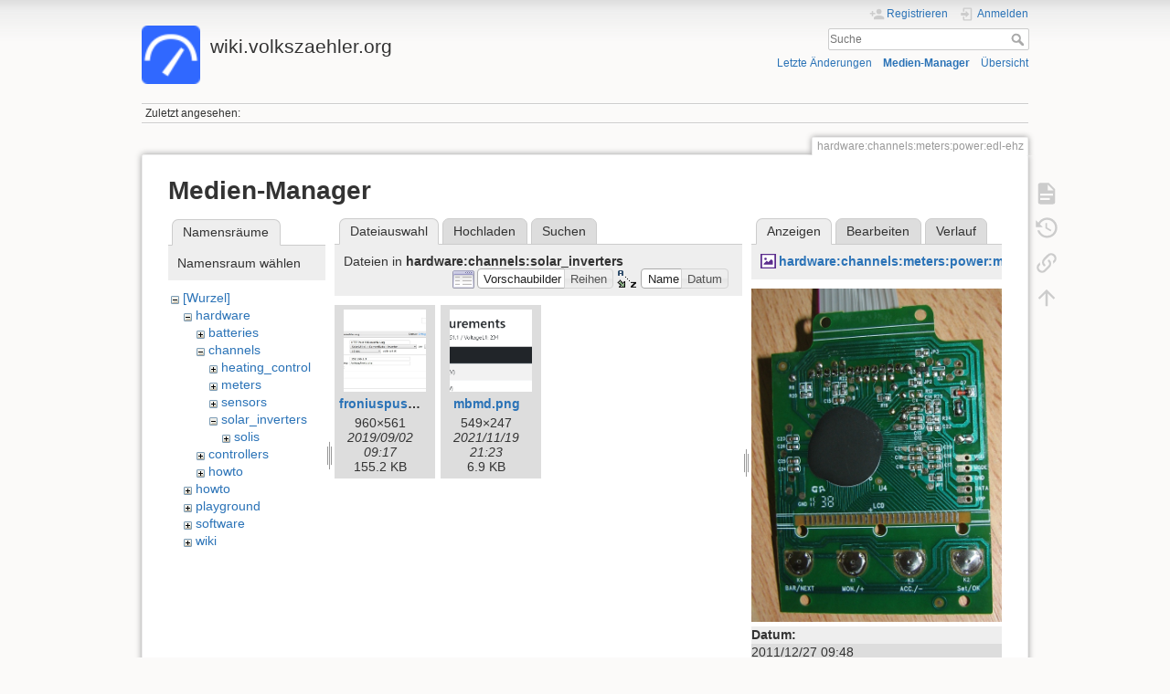

--- FILE ---
content_type: text/html; charset=utf-8
request_url: https://wiki.volkszaehler.org/hardware/channels/meters/power/edl-ehz?ns=hardware%2Fchannels%2Fsolar_inverters&tab_files=files&do=media&tab_details=view&image=hardware%3Achannels%3Ameters%3Apower%3Am3303a%3Am3304_mcu_sold.jpg
body_size: 5055
content:
<!DOCTYPE html>
<html lang="de" dir="ltr" class="no-js">
<head>
    <meta charset="utf-8" />
    <title>hardware:channels:meters:power:edl-ehz [wiki.volkszaehler.org]</title>
    <meta name="generator" content="DokuWiki"/>
<meta name="theme-color" content="#008800"/>
<meta name="robots" content="noindex,nofollow"/>
<link rel="search" type="application/opensearchdescription+xml" href="/lib/exe/opensearch.php" title="wiki.volkszaehler.org"/>
<link rel="start" href="/"/>
<link rel="contents" href="/hardware/channels/meters/power/edl-ehz?do=index" title="Übersicht"/>
<link rel="manifest" href="/lib/exe/manifest.php" crossorigin="use-credentials"/>
<link rel="alternate" type="application/rss+xml" title="Letzte Änderungen" href="/feed.php"/>
<link rel="alternate" type="application/rss+xml" title="Aktueller Namensraum" href="/feed.php?mode=list&amp;ns=hardware:channels:meters:power"/>
<link rel="alternate" type="text/html" title="HTML Klartext" href="/_export/xhtml/hardware/channels/meters/power/edl-ehz"/>
<link rel="alternate" type="text/plain" title="Wiki Markup" href="/_export/raw/hardware/channels/meters/power/edl-ehz"/>
<link rel="stylesheet" href="/lib/exe/css.php?t=dokuwiki&amp;tseed=a3e9ea494e7f3a47677ebdefe4ef1150"/>
<script >var NS='hardware:channels:meters:power';var JSINFO = {"isadmin":0,"isauth":0,"id":"hardware:channels:meters:power:edl-ehz","namespace":"hardware:channels:meters:power","ACT":"media","useHeadingNavigation":0,"useHeadingContent":0};(function(H){H.className=H.className.replace(/\bno-js\b/,'js')})(document.documentElement);</script>
<script src="/lib/exe/jquery.php?tseed=8faf3dc90234d51a499f4f428a0eae43" defer="defer"></script>
<script src="/lib/exe/js.php?t=dokuwiki&amp;tseed=a3e9ea494e7f3a47677ebdefe4ef1150" defer="defer"></script>
    <meta name="viewport" content="width=device-width,initial-scale=1" />
    <link rel="shortcut icon" href="/lib/tpl/dokuwiki/images/favicon.ico" />
<link rel="apple-touch-icon" href="/lib/tpl/dokuwiki/images/apple-touch-icon.png" />
    </head>

<body>
    <div id="dokuwiki__site"><div id="dokuwiki__top" class="site dokuwiki mode_media tpl_dokuwiki     ">

        
<!-- ********** HEADER ********** -->
<header id="dokuwiki__header"><div class="pad group">

    
    <div class="headings group">
        <ul class="a11y skip">
            <li><a href="#dokuwiki__content">zum Inhalt springen</a></li>
        </ul>

        <h1 class="logo"><a href="/start"  accesskey="h" title="Startseite [h]"><img src="/_media/logo.png" width="48" height="48" alt="" /><span>wiki.volkszaehler.org</span></a></h1>
            </div>

    <div class="tools group">
        <!-- USER TOOLS -->
                    <div id="dokuwiki__usertools">
                <h3 class="a11y">Benutzer-Werkzeuge</h3>
                <ul>
                    <li class="action register"><a href="/hardware/channels/meters/power/edl-ehz?do=register" title="Registrieren" rel="nofollow"><span>Registrieren</span><svg xmlns="http://www.w3.org/2000/svg" width="24" height="24" viewBox="0 0 24 24"><path d="M15 14c-2.67 0-8 1.33-8 4v2h16v-2c0-2.67-5.33-4-8-4m-9-4V7H4v3H1v2h3v3h2v-3h3v-2m6 2a4 4 0 0 0 4-4 4 4 0 0 0-4-4 4 4 0 0 0-4 4 4 4 0 0 0 4 4z"/></svg></a></li><li class="action login"><a href="/hardware/channels/meters/power/edl-ehz?do=login&amp;sectok=" title="Anmelden" rel="nofollow"><span>Anmelden</span><svg xmlns="http://www.w3.org/2000/svg" width="24" height="24" viewBox="0 0 24 24"><path d="M10 17.25V14H3v-4h7V6.75L15.25 12 10 17.25M8 2h9a2 2 0 0 1 2 2v16a2 2 0 0 1-2 2H8a2 2 0 0 1-2-2v-4h2v4h9V4H8v4H6V4a2 2 0 0 1 2-2z"/></svg></a></li>                </ul>
            </div>
        
        <!-- SITE TOOLS -->
        <div id="dokuwiki__sitetools">
            <h3 class="a11y">Webseiten-Werkzeuge</h3>
            <form action="/start" method="get" role="search" class="search doku_form" id="dw__search" accept-charset="utf-8"><input type="hidden" name="do" value="search" /><input type="hidden" name="id" value="hardware:channels:meters:power:edl-ehz" /><div class="no"><input name="q" type="text" class="edit" title="[F]" accesskey="f" placeholder="Suche" autocomplete="on" id="qsearch__in" value="" /><button value="1" type="submit" title="Suche">Suche</button><div id="qsearch__out" class="ajax_qsearch JSpopup"></div></div></form>            <div class="mobileTools">
                <form action="/doku.php" method="get" accept-charset="utf-8"><div class="no"><input type="hidden" name="id" value="hardware:channels:meters:power:edl-ehz" /><select name="do" class="edit quickselect" title="Werkzeuge"><option value="">Werkzeuge</option><optgroup label="Seiten-Werkzeuge"><option value="">Seite anzeigen</option><option value="revisions">Ältere Versionen</option><option value="backlink">Links hierher</option></optgroup><optgroup label="Webseiten-Werkzeuge"><option value="recent">Letzte Änderungen</option><option value="media">Medien-Manager</option><option value="index">Übersicht</option></optgroup><optgroup label="Benutzer-Werkzeuge"><option value="register">Registrieren</option><option value="login">Anmelden</option></optgroup></select><button type="submit">&gt;</button></div></form>            </div>
            <ul>
                <li class="action recent"><a href="/hardware/channels/meters/power/edl-ehz?do=recent" title="Letzte Änderungen [r]" rel="nofollow" accesskey="r">Letzte Änderungen</a></li><li class="action media"><a href="/hardware/channels/meters/power/edl-ehz?do=media&amp;ns=hardware%3Achannels%3Ameters%3Apower" title="Medien-Manager" rel="nofollow">Medien-Manager</a></li><li class="action index"><a href="/hardware/channels/meters/power/edl-ehz?do=index" title="Übersicht [x]" rel="nofollow" accesskey="x">Übersicht</a></li>            </ul>
        </div>

    </div>

    <!-- BREADCRUMBS -->
            <div class="breadcrumbs">
                                        <div class="trace"><span class="bchead">Zuletzt angesehen:</span></div>
                    </div>
    
    <hr class="a11y" />
</div></header><!-- /header -->

        <div class="wrapper group">

            
            <!-- ********** CONTENT ********** -->
            <main id="dokuwiki__content"><div class="pad group">
                
                <div class="pageId"><span>hardware:channels:meters:power:edl-ehz</span></div>

                <div class="page group">
                                                            <!-- wikipage start -->
                    <div id="mediamanager__page">
<h1>Medien-Manager</h1>
<div class="panel namespaces">
<h2>Namensräume</h2>
<div class="panelHeader">Namensraum wählen</div>
<div class="panelContent" id="media__tree">

<ul class="idx">
<li class="media level0 open"><img src="/lib/images/minus.gif" alt="−" /><div class="li"><a href="/hardware/channels/meters/power/edl-ehz?ns=&amp;tab_files=files&amp;do=media&amp;tab_details=view&amp;image=hardware%3Achannels%3Ameters%3Apower%3Am3303a%3Am3304_mcu_sold.jpg" class="idx_dir">[Wurzel]</a></div>
<ul class="idx">
<li class="media level1 open"><img src="/lib/images/minus.gif" alt="−" /><div class="li"><a href="/hardware/channels/meters/power/edl-ehz?ns=hardware&amp;tab_files=files&amp;do=media&amp;tab_details=view&amp;image=hardware%3Achannels%3Ameters%3Apower%3Am3303a%3Am3304_mcu_sold.jpg" class="idx_dir">hardware</a></div>
<ul class="idx">
<li class="media level2 closed"><img src="/lib/images/plus.gif" alt="+" /><div class="li"><a href="/hardware/channels/meters/power/edl-ehz?ns=hardware%2Fbatteries&amp;tab_files=files&amp;do=media&amp;tab_details=view&amp;image=hardware%3Achannels%3Ameters%3Apower%3Am3303a%3Am3304_mcu_sold.jpg" class="idx_dir">batteries</a></div></li>
<li class="media level2 open"><img src="/lib/images/minus.gif" alt="−" /><div class="li"><a href="/hardware/channels/meters/power/edl-ehz?ns=hardware%2Fchannels&amp;tab_files=files&amp;do=media&amp;tab_details=view&amp;image=hardware%3Achannels%3Ameters%3Apower%3Am3303a%3Am3304_mcu_sold.jpg" class="idx_dir">channels</a></div>
<ul class="idx">
<li class="media level3 closed"><img src="/lib/images/plus.gif" alt="+" /><div class="li"><a href="/hardware/channels/meters/power/edl-ehz?ns=hardware%2Fchannels%2Fheating_control&amp;tab_files=files&amp;do=media&amp;tab_details=view&amp;image=hardware%3Achannels%3Ameters%3Apower%3Am3303a%3Am3304_mcu_sold.jpg" class="idx_dir">heating_control</a></div></li>
<li class="media level3 closed"><img src="/lib/images/plus.gif" alt="+" /><div class="li"><a href="/hardware/channels/meters/power/edl-ehz?ns=hardware%2Fchannels%2Fmeters&amp;tab_files=files&amp;do=media&amp;tab_details=view&amp;image=hardware%3Achannels%3Ameters%3Apower%3Am3303a%3Am3304_mcu_sold.jpg" class="idx_dir">meters</a></div></li>
<li class="media level3 closed"><img src="/lib/images/plus.gif" alt="+" /><div class="li"><a href="/hardware/channels/meters/power/edl-ehz?ns=hardware%2Fchannels%2Fsensors&amp;tab_files=files&amp;do=media&amp;tab_details=view&amp;image=hardware%3Achannels%3Ameters%3Apower%3Am3303a%3Am3304_mcu_sold.jpg" class="idx_dir">sensors</a></div></li>
<li class="media level3 open"><img src="/lib/images/minus.gif" alt="−" /><div class="li"><a href="/hardware/channels/meters/power/edl-ehz?ns=hardware%2Fchannels%2Fsolar_inverters&amp;tab_files=files&amp;do=media&amp;tab_details=view&amp;image=hardware%3Achannels%3Ameters%3Apower%3Am3303a%3Am3304_mcu_sold.jpg" class="idx_dir">solar_inverters</a></div>
<ul class="idx">
<li class="media level4 closed"><img src="/lib/images/plus.gif" alt="+" /><div class="li"><a href="/hardware/channels/meters/power/edl-ehz?ns=hardware%2Fchannels%2Fsolar_inverters%2Fsolis&amp;tab_files=files&amp;do=media&amp;tab_details=view&amp;image=hardware%3Achannels%3Ameters%3Apower%3Am3303a%3Am3304_mcu_sold.jpg" class="idx_dir">solis</a></div></li>
</ul>
</li>
</ul>
</li>
<li class="media level2 closed"><img src="/lib/images/plus.gif" alt="+" /><div class="li"><a href="/hardware/channels/meters/power/edl-ehz?ns=hardware%2Fcontrollers&amp;tab_files=files&amp;do=media&amp;tab_details=view&amp;image=hardware%3Achannels%3Ameters%3Apower%3Am3303a%3Am3304_mcu_sold.jpg" class="idx_dir">controllers</a></div></li>
<li class="media level2 closed"><img src="/lib/images/plus.gif" alt="+" /><div class="li"><a href="/hardware/channels/meters/power/edl-ehz?ns=hardware%2Fhowto&amp;tab_files=files&amp;do=media&amp;tab_details=view&amp;image=hardware%3Achannels%3Ameters%3Apower%3Am3303a%3Am3304_mcu_sold.jpg" class="idx_dir">howto</a></div></li>
</ul>
</li>
<li class="media level1 closed"><img src="/lib/images/plus.gif" alt="+" /><div class="li"><a href="/hardware/channels/meters/power/edl-ehz?ns=howto&amp;tab_files=files&amp;do=media&amp;tab_details=view&amp;image=hardware%3Achannels%3Ameters%3Apower%3Am3303a%3Am3304_mcu_sold.jpg" class="idx_dir">howto</a></div></li>
<li class="media level1 closed"><img src="/lib/images/plus.gif" alt="+" /><div class="li"><a href="/hardware/channels/meters/power/edl-ehz?ns=playground&amp;tab_files=files&amp;do=media&amp;tab_details=view&amp;image=hardware%3Achannels%3Ameters%3Apower%3Am3303a%3Am3304_mcu_sold.jpg" class="idx_dir">playground</a></div></li>
<li class="media level1 closed"><img src="/lib/images/plus.gif" alt="+" /><div class="li"><a href="/hardware/channels/meters/power/edl-ehz?ns=software&amp;tab_files=files&amp;do=media&amp;tab_details=view&amp;image=hardware%3Achannels%3Ameters%3Apower%3Am3303a%3Am3304_mcu_sold.jpg" class="idx_dir">software</a></div></li>
<li class="media level1 closed"><img src="/lib/images/plus.gif" alt="+" /><div class="li"><a href="/hardware/channels/meters/power/edl-ehz?ns=wiki&amp;tab_files=files&amp;do=media&amp;tab_details=view&amp;image=hardware%3Achannels%3Ameters%3Apower%3Am3303a%3Am3304_mcu_sold.jpg" class="idx_dir">wiki</a></div></li>
</ul></li>
</ul>
</div>
</div>
<div class="panel filelist">
<h2 class="a11y">Dateiauswahl</h2>
<ul class="tabs">
<li><strong>Dateiauswahl</strong></li>
<li><a href="/hardware/channels/meters/power/edl-ehz?tab_files=upload&amp;do=media&amp;tab_details=view&amp;image=hardware%3Achannels%3Ameters%3Apower%3Am3303a%3Am3304_mcu_sold.jpg&amp;ns=hardware%2Fchannels%2Fsolar_inverters">Hochladen</a></li>
<li><a href="/hardware/channels/meters/power/edl-ehz?tab_files=search&amp;do=media&amp;tab_details=view&amp;image=hardware%3Achannels%3Ameters%3Apower%3Am3303a%3Am3304_mcu_sold.jpg&amp;ns=hardware%2Fchannels%2Fsolar_inverters">Suchen</a></li>
</ul>
<div class="panelHeader">
<h3>Dateien in <strong>hardware:channels:solar_inverters</strong></h3>
<form method="get" action="/hardware/channels/meters/power/edl-ehz" class="options doku_form" accept-charset="utf-8"><input type="hidden" name="sectok" value="" /><input type="hidden" name="do" value="media" /><input type="hidden" name="tab_files" value="files" /><input type="hidden" name="tab_details" value="view" /><input type="hidden" name="image" value="hardware:channels:meters:power:m3303a:m3304_mcu_sold.jpg" /><input type="hidden" name="ns" value="hardware/channels/solar_inverters" /><div class="no"><ul>
<li class="listType"><label for="listType__thumbs" class="thumbs">
<input name="list_dwmedia" type="radio" value="thumbs" id="listType__thumbs" class="thumbs" checked="checked" />
<span>Vorschaubilder</span>
</label><label for="listType__rows" class="rows">
<input name="list_dwmedia" type="radio" value="rows" id="listType__rows" class="rows" />
<span>Reihen</span>
</label></li>
<li class="sortBy"><label for="sortBy__name" class="name">
<input name="sort_dwmedia" type="radio" value="name" id="sortBy__name" class="name" checked="checked" />
<span>Name</span>
</label><label for="sortBy__date" class="date">
<input name="sort_dwmedia" type="radio" value="date" id="sortBy__date" class="date" />
<span>Datum</span>
</label></li>
<li><button value="1" type="submit">Übernehmen</button></li>
</ul>
</div></form></div>
<div class="panelContent">
<ul class="thumbs"><li><dl title="froniuspush.png"><dt><a id="l_:hardware:channels:solar_inverters:froniuspush.png" class="image thumb" href="/hardware/channels/meters/power/edl-ehz?image=hardware%3Achannels%3Asolar_inverters%3Afroniuspush.png&amp;ns=hardware%3Achannels%3Asolar_inverters&amp;tab_details=view&amp;do=media&amp;tab_files=files"><img src="/_media/hardware/channels/solar_inverters/froniuspush.png?w=90&amp;h=90&amp;tok=88bf48" alt="froniuspush.png" loading="lazy" width="90" height="90" /></a></dt><dd class="name"><a href="/hardware/channels/meters/power/edl-ehz?image=hardware%3Achannels%3Asolar_inverters%3Afroniuspush.png&amp;ns=hardware%3Achannels%3Asolar_inverters&amp;tab_details=view&amp;do=media&amp;tab_files=files" id="h_:hardware:channels:solar_inverters:froniuspush.png">froniuspush.png</a></dd><dd class="size">960&#215;561</dd><dd class="date">2019/09/02 09:17</dd><dd class="filesize">155.2 KB</dd></dl></li><li><dl title="mbmd.png"><dt><a id="l_:hardware:channels:solar_inverters:mbmd.png" class="image thumb" href="/hardware/channels/meters/power/edl-ehz?image=hardware%3Achannels%3Asolar_inverters%3Ambmd.png&amp;ns=hardware%3Achannels%3Asolar_inverters&amp;tab_details=view&amp;do=media&amp;tab_files=files"><img src="/_media/hardware/channels/solar_inverters/mbmd.png?w=90&amp;h=90&amp;tok=1d3a35" alt="mbmd.png" loading="lazy" width="90" height="90" /></a></dt><dd class="name"><a href="/hardware/channels/meters/power/edl-ehz?image=hardware%3Achannels%3Asolar_inverters%3Ambmd.png&amp;ns=hardware%3Achannels%3Asolar_inverters&amp;tab_details=view&amp;do=media&amp;tab_files=files" id="h_:hardware:channels:solar_inverters:mbmd.png">mbmd.png</a></dd><dd class="size">549&#215;247</dd><dd class="date">2021/11/19 21:23</dd><dd class="filesize">6.9 KB</dd></dl></li></ul>
</div>
</div>
<div class="panel file">
<h2 class="a11y">Datei</h2>
<ul class="tabs">
<li><strong>Anzeigen</strong></li>
<li><a href="/hardware/channels/meters/power/edl-ehz?tab_details=edit&amp;do=media&amp;tab_files=files&amp;image=hardware%3Achannels%3Ameters%3Apower%3Am3303a%3Am3304_mcu_sold.jpg&amp;ns=hardware%2Fchannels%2Fsolar_inverters">Bearbeiten</a></li>
<li><a href="/hardware/channels/meters/power/edl-ehz?tab_details=history&amp;do=media&amp;tab_files=files&amp;image=hardware%3Achannels%3Ameters%3Apower%3Am3303a%3Am3304_mcu_sold.jpg&amp;ns=hardware%2Fchannels%2Fsolar_inverters">Verlauf</a></li>
</ul>
<div class="panelHeader"><h3><strong><a href="/_media/hardware/channels/meters/power/m3303a/m3304_mcu_sold.jpg" class="select mediafile mf_jpg" title="Originaldatei öffnen">hardware:channels:meters:power:m3303a:m3304_mcu_sold.jpg</a></strong></h3></div>
<div class="panelContent">
<div class="image"><a href="/_media/hardware/channels/meters/power/m3303a/m3304_mcu_sold.jpg?t=1324979903&amp;w=375&amp;h=500&amp;tok=611720" target="_blank" title="Originaldatei öffnen"><img src="/_media/hardware/channels/meters/power/m3303a/m3304_mcu_sold.jpg?t=1324979903&amp;w=375&amp;h=500&amp;tok=611720" alt="" style="max-width: 375px;" /></a></div><ul class="actions"></ul><dl>
<dt>Datum:</dt><dd>2011/12/27 09:48</dd>
<dt>Dateiname:</dt><dd>m3304_mcu_sold.jpg</dd>
<dt>Format:</dt><dd>JPEG</dd>
<dt>Größe:</dt><dd>313KB</dd>
<dt>Breite:</dt><dd>600</dd>
<dt>Höhe:</dt><dd>800</dd>
<dt>Kamera:</dt><dd>Canon Canon PowerShot S2 IS</dd>
</dl>
<dl>
<dt>Verwendung von:</dt><dd><a href="/hardware/channels/meters/power/m3303a" class="wikilink1" title="hardware:channels:meters:power:m3303a" data-wiki-id="hardware:channels:meters:power:m3303a">m3303a</a></dd></dl>
</div>
</div>
</div>
                    <!-- wikipage stop -->
                                    </div>

                <div class="docInfo"><bdi>hardware/channels/meters/power/edl-ehz.txt</bdi> · Zuletzt geändert: <time datetime="2025-12-11T01:42:18+0100">2025/12/11 01:42</time> von <bdi>rolltreppe</bdi></div>

                
                <hr class="a11y" />
            </div></main><!-- /content -->

            <!-- PAGE ACTIONS -->
            <nav id="dokuwiki__pagetools" aria-labelledby="dokuwiki__pagetools__heading">
                <h3 class="a11y" id="dokuwiki__pagetools__heading">Seiten-Werkzeuge</h3>
                <div class="tools">
                    <ul>
                        <li class="show"><a href="/hardware/channels/meters/power/edl-ehz?do=" title="Seite anzeigen [v]" rel="nofollow" accesskey="v"><span>Seite anzeigen</span><svg xmlns="http://www.w3.org/2000/svg" width="24" height="24" viewBox="0 0 24 24"><path d="M13 9h5.5L13 3.5V9M6 2h8l6 6v12a2 2 0 0 1-2 2H6a2 2 0 0 1-2-2V4c0-1.11.89-2 2-2m9 16v-2H6v2h9m3-4v-2H6v2h12z"/></svg></a></li><li class="revs"><a href="/hardware/channels/meters/power/edl-ehz?do=revisions" title="Ältere Versionen [o]" rel="nofollow" accesskey="o"><span>Ältere Versionen</span><svg xmlns="http://www.w3.org/2000/svg" width="24" height="24" viewBox="0 0 24 24"><path d="M11 7v5.11l4.71 2.79.79-1.28-4-2.37V7m0-5C8.97 2 5.91 3.92 4.27 6.77L2 4.5V11h6.5L5.75 8.25C6.96 5.73 9.5 4 12.5 4a7.5 7.5 0 0 1 7.5 7.5 7.5 7.5 0 0 1-7.5 7.5c-3.27 0-6.03-2.09-7.06-5h-2.1c1.1 4.03 4.77 7 9.16 7 5.24 0 9.5-4.25 9.5-9.5A9.5 9.5 0 0 0 12.5 2z"/></svg></a></li><li class="backlink"><a href="/hardware/channels/meters/power/edl-ehz?do=backlink" title="Links hierher" rel="nofollow"><span>Links hierher</span><svg xmlns="http://www.w3.org/2000/svg" width="24" height="24" viewBox="0 0 24 24"><path d="M10.59 13.41c.41.39.41 1.03 0 1.42-.39.39-1.03.39-1.42 0a5.003 5.003 0 0 1 0-7.07l3.54-3.54a5.003 5.003 0 0 1 7.07 0 5.003 5.003 0 0 1 0 7.07l-1.49 1.49c.01-.82-.12-1.64-.4-2.42l.47-.48a2.982 2.982 0 0 0 0-4.24 2.982 2.982 0 0 0-4.24 0l-3.53 3.53a2.982 2.982 0 0 0 0 4.24m2.82-4.24c.39-.39 1.03-.39 1.42 0a5.003 5.003 0 0 1 0 7.07l-3.54 3.54a5.003 5.003 0 0 1-7.07 0 5.003 5.003 0 0 1 0-7.07l1.49-1.49c-.01.82.12 1.64.4 2.43l-.47.47a2.982 2.982 0 0 0 0 4.24 2.982 2.982 0 0 0 4.24 0l3.53-3.53a2.982 2.982 0 0 0 0-4.24.973.973 0 0 1 0-1.42z"/></svg></a></li><li class="top"><a href="#dokuwiki__top" title="Nach oben [t]" rel="nofollow" accesskey="t"><span>Nach oben</span><svg xmlns="http://www.w3.org/2000/svg" width="24" height="24" viewBox="0 0 24 24"><path d="M13 20h-2V8l-5.5 5.5-1.42-1.42L12 4.16l7.92 7.92-1.42 1.42L13 8v12z"/></svg></a></li>                    </ul>
                </div>
            </nav>
        </div><!-- /wrapper -->

        
<!-- ********** FOOTER ********** -->
<footer id="dokuwiki__footer"><div class="pad">
    <div class="license">Falls nicht anders bezeichnet, ist der Inhalt dieses Wikis unter der folgenden Lizenz veröffentlicht: <bdi><a href="https://creativecommons.org/licenses/by-sa/4.0/deed.de" rel="license" class="urlextern">CC Attribution-Share Alike 4.0 International</a></bdi></div>
    <div class="buttons">
        <a href="https://creativecommons.org/licenses/by-sa/4.0/deed.de" rel="license"><img src="/lib/images/license/button/cc-by-sa.png" alt="CC Attribution-Share Alike 4.0 International" /></a>        <a href="https://www.dokuwiki.org/donate" title="Donate" ><img
            src="/lib/tpl/dokuwiki/images/button-donate.gif" width="80" height="15" alt="Donate" /></a>
        <a href="https://php.net" title="Powered by PHP" ><img
            src="/lib/tpl/dokuwiki/images/button-php.gif" width="80" height="15" alt="Powered by PHP" /></a>
        <a href="//validator.w3.org/check/referer" title="Valid HTML5" ><img
            src="/lib/tpl/dokuwiki/images/button-html5.png" width="80" height="15" alt="Valid HTML5" /></a>
        <a href="//jigsaw.w3.org/css-validator/check/referer?profile=css3" title="Valid CSS" ><img
            src="/lib/tpl/dokuwiki/images/button-css.png" width="80" height="15" alt="Valid CSS" /></a>
        <a href="https://dokuwiki.org/" title="Driven by DokuWiki" ><img
            src="/lib/tpl/dokuwiki/images/button-dw.png" width="80" height="15"
            alt="Driven by DokuWiki" /></a>
    </div>

    </div></footer><!-- /footer -->
    </div></div><!-- /site -->

    <div class="no"><img src="/lib/exe/taskrunner.php?id=hardware%3Achannels%3Ameters%3Apower%3Aedl-ehz&amp;1769900551" width="2" height="1" alt="" /></div>
    <div id="screen__mode" class="no"></div></body>
</html>
